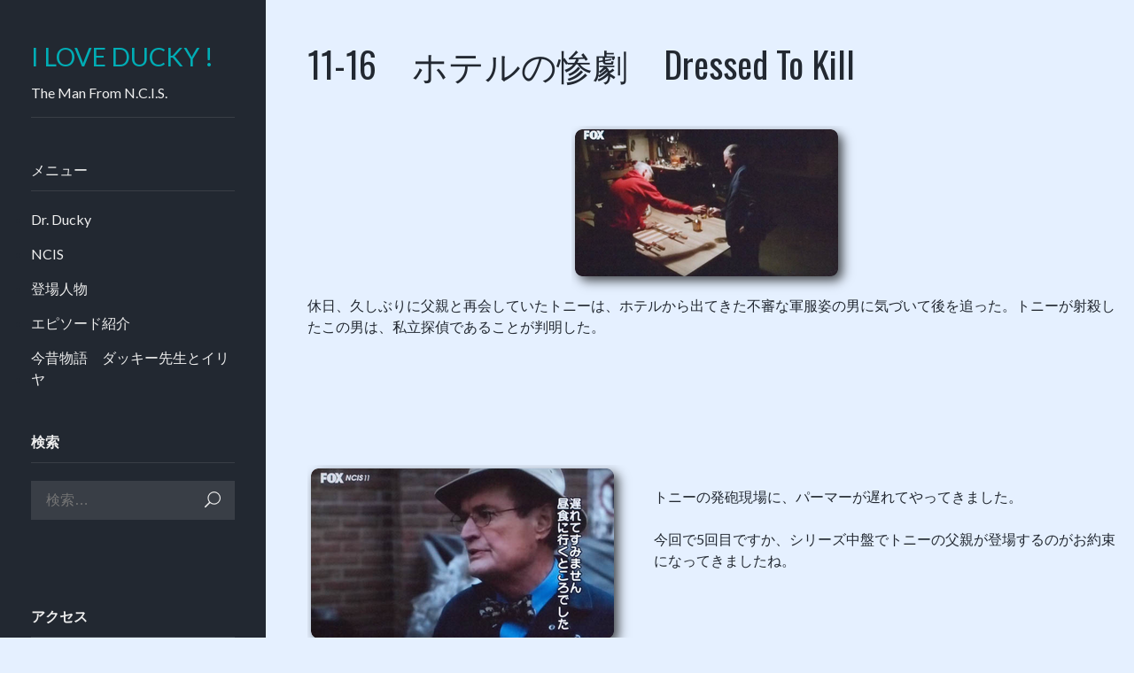

--- FILE ---
content_type: text/html; charset=UTF-8
request_url: https://ducky-ncis.com/11-16%E3%80%80%E3%83%9B%E3%83%86%E3%83%AB%E3%81%AE%E6%83%A8%E5%8A%87%E3%80%80dressed-to-kill/
body_size: 6594
content:
<!DOCTYPE html>
<html lang="ja">
<head>
<meta charset="UTF-8">
<meta name="viewport" content="width=device-width, initial-scale=1">
<link rel="profile" href="http://gmpg.org/xfn/11">

<title>11-16　ホテルの惨劇　Dressed To Kill &#8211; I LOVE DUCKY !</title>
<meta name='robots' content='max-image-preview:large' />
<link rel='dns-prefetch' href='//fonts.googleapis.com' />
<link rel="alternate" type="application/rss+xml" title="I LOVE DUCKY ! &raquo; フィード" href="https://ducky-ncis.com/feed/" />
<link rel="alternate" type="application/rss+xml" title="I LOVE DUCKY ! &raquo; コメントフィード" href="https://ducky-ncis.com/comments/feed/" />
<script type="text/javascript">
window._wpemojiSettings = {"baseUrl":"https:\/\/s.w.org\/images\/core\/emoji\/14.0.0\/72x72\/","ext":".png","svgUrl":"https:\/\/s.w.org\/images\/core\/emoji\/14.0.0\/svg\/","svgExt":".svg","source":{"concatemoji":"https:\/\/ducky-ncis.com\/wp-includes\/js\/wp-emoji-release.min.js?ver=6.3.7"}};
/*! This file is auto-generated */
!function(i,n){var o,s,e;function c(e){try{var t={supportTests:e,timestamp:(new Date).valueOf()};sessionStorage.setItem(o,JSON.stringify(t))}catch(e){}}function p(e,t,n){e.clearRect(0,0,e.canvas.width,e.canvas.height),e.fillText(t,0,0);var t=new Uint32Array(e.getImageData(0,0,e.canvas.width,e.canvas.height).data),r=(e.clearRect(0,0,e.canvas.width,e.canvas.height),e.fillText(n,0,0),new Uint32Array(e.getImageData(0,0,e.canvas.width,e.canvas.height).data));return t.every(function(e,t){return e===r[t]})}function u(e,t,n){switch(t){case"flag":return n(e,"\ud83c\udff3\ufe0f\u200d\u26a7\ufe0f","\ud83c\udff3\ufe0f\u200b\u26a7\ufe0f")?!1:!n(e,"\ud83c\uddfa\ud83c\uddf3","\ud83c\uddfa\u200b\ud83c\uddf3")&&!n(e,"\ud83c\udff4\udb40\udc67\udb40\udc62\udb40\udc65\udb40\udc6e\udb40\udc67\udb40\udc7f","\ud83c\udff4\u200b\udb40\udc67\u200b\udb40\udc62\u200b\udb40\udc65\u200b\udb40\udc6e\u200b\udb40\udc67\u200b\udb40\udc7f");case"emoji":return!n(e,"\ud83e\udef1\ud83c\udffb\u200d\ud83e\udef2\ud83c\udfff","\ud83e\udef1\ud83c\udffb\u200b\ud83e\udef2\ud83c\udfff")}return!1}function f(e,t,n){var r="undefined"!=typeof WorkerGlobalScope&&self instanceof WorkerGlobalScope?new OffscreenCanvas(300,150):i.createElement("canvas"),a=r.getContext("2d",{willReadFrequently:!0}),o=(a.textBaseline="top",a.font="600 32px Arial",{});return e.forEach(function(e){o[e]=t(a,e,n)}),o}function t(e){var t=i.createElement("script");t.src=e,t.defer=!0,i.head.appendChild(t)}"undefined"!=typeof Promise&&(o="wpEmojiSettingsSupports",s=["flag","emoji"],n.supports={everything:!0,everythingExceptFlag:!0},e=new Promise(function(e){i.addEventListener("DOMContentLoaded",e,{once:!0})}),new Promise(function(t){var n=function(){try{var e=JSON.parse(sessionStorage.getItem(o));if("object"==typeof e&&"number"==typeof e.timestamp&&(new Date).valueOf()<e.timestamp+604800&&"object"==typeof e.supportTests)return e.supportTests}catch(e){}return null}();if(!n){if("undefined"!=typeof Worker&&"undefined"!=typeof OffscreenCanvas&&"undefined"!=typeof URL&&URL.createObjectURL&&"undefined"!=typeof Blob)try{var e="postMessage("+f.toString()+"("+[JSON.stringify(s),u.toString(),p.toString()].join(",")+"));",r=new Blob([e],{type:"text/javascript"}),a=new Worker(URL.createObjectURL(r),{name:"wpTestEmojiSupports"});return void(a.onmessage=function(e){c(n=e.data),a.terminate(),t(n)})}catch(e){}c(n=f(s,u,p))}t(n)}).then(function(e){for(var t in e)n.supports[t]=e[t],n.supports.everything=n.supports.everything&&n.supports[t],"flag"!==t&&(n.supports.everythingExceptFlag=n.supports.everythingExceptFlag&&n.supports[t]);n.supports.everythingExceptFlag=n.supports.everythingExceptFlag&&!n.supports.flag,n.DOMReady=!1,n.readyCallback=function(){n.DOMReady=!0}}).then(function(){return e}).then(function(){var e;n.supports.everything||(n.readyCallback(),(e=n.source||{}).concatemoji?t(e.concatemoji):e.wpemoji&&e.twemoji&&(t(e.twemoji),t(e.wpemoji)))}))}((window,document),window._wpemojiSettings);
</script>
<style type="text/css">
img.wp-smiley,
img.emoji {
	display: inline !important;
	border: none !important;
	box-shadow: none !important;
	height: 1em !important;
	width: 1em !important;
	margin: 0 0.07em !important;
	vertical-align: -0.1em !important;
	background: none !important;
	padding: 0 !important;
}
</style>
	<link rel='stylesheet' id='wp-block-library-css' href='https://ducky-ncis.com/wp-includes/css/dist/block-library/style.min.css?ver=6.3.7' type='text/css' media='all' />
<style id='classic-theme-styles-inline-css' type='text/css'>
/*! This file is auto-generated */
.wp-block-button__link{color:#fff;background-color:#32373c;border-radius:9999px;box-shadow:none;text-decoration:none;padding:calc(.667em + 2px) calc(1.333em + 2px);font-size:1.125em}.wp-block-file__button{background:#32373c;color:#fff;text-decoration:none}
</style>
<style id='global-styles-inline-css' type='text/css'>
body{--wp--preset--color--black: #000000;--wp--preset--color--cyan-bluish-gray: #abb8c3;--wp--preset--color--white: #ffffff;--wp--preset--color--pale-pink: #f78da7;--wp--preset--color--vivid-red: #cf2e2e;--wp--preset--color--luminous-vivid-orange: #ff6900;--wp--preset--color--luminous-vivid-amber: #fcb900;--wp--preset--color--light-green-cyan: #7bdcb5;--wp--preset--color--vivid-green-cyan: #00d084;--wp--preset--color--pale-cyan-blue: #8ed1fc;--wp--preset--color--vivid-cyan-blue: #0693e3;--wp--preset--color--vivid-purple: #9b51e0;--wp--preset--gradient--vivid-cyan-blue-to-vivid-purple: linear-gradient(135deg,rgba(6,147,227,1) 0%,rgb(155,81,224) 100%);--wp--preset--gradient--light-green-cyan-to-vivid-green-cyan: linear-gradient(135deg,rgb(122,220,180) 0%,rgb(0,208,130) 100%);--wp--preset--gradient--luminous-vivid-amber-to-luminous-vivid-orange: linear-gradient(135deg,rgba(252,185,0,1) 0%,rgba(255,105,0,1) 100%);--wp--preset--gradient--luminous-vivid-orange-to-vivid-red: linear-gradient(135deg,rgba(255,105,0,1) 0%,rgb(207,46,46) 100%);--wp--preset--gradient--very-light-gray-to-cyan-bluish-gray: linear-gradient(135deg,rgb(238,238,238) 0%,rgb(169,184,195) 100%);--wp--preset--gradient--cool-to-warm-spectrum: linear-gradient(135deg,rgb(74,234,220) 0%,rgb(151,120,209) 20%,rgb(207,42,186) 40%,rgb(238,44,130) 60%,rgb(251,105,98) 80%,rgb(254,248,76) 100%);--wp--preset--gradient--blush-light-purple: linear-gradient(135deg,rgb(255,206,236) 0%,rgb(152,150,240) 100%);--wp--preset--gradient--blush-bordeaux: linear-gradient(135deg,rgb(254,205,165) 0%,rgb(254,45,45) 50%,rgb(107,0,62) 100%);--wp--preset--gradient--luminous-dusk: linear-gradient(135deg,rgb(255,203,112) 0%,rgb(199,81,192) 50%,rgb(65,88,208) 100%);--wp--preset--gradient--pale-ocean: linear-gradient(135deg,rgb(255,245,203) 0%,rgb(182,227,212) 50%,rgb(51,167,181) 100%);--wp--preset--gradient--electric-grass: linear-gradient(135deg,rgb(202,248,128) 0%,rgb(113,206,126) 100%);--wp--preset--gradient--midnight: linear-gradient(135deg,rgb(2,3,129) 0%,rgb(40,116,252) 100%);--wp--preset--font-size--small: 13px;--wp--preset--font-size--medium: 20px;--wp--preset--font-size--large: 36px;--wp--preset--font-size--x-large: 42px;--wp--preset--spacing--20: 0.44rem;--wp--preset--spacing--30: 0.67rem;--wp--preset--spacing--40: 1rem;--wp--preset--spacing--50: 1.5rem;--wp--preset--spacing--60: 2.25rem;--wp--preset--spacing--70: 3.38rem;--wp--preset--spacing--80: 5.06rem;--wp--preset--shadow--natural: 6px 6px 9px rgba(0, 0, 0, 0.2);--wp--preset--shadow--deep: 12px 12px 50px rgba(0, 0, 0, 0.4);--wp--preset--shadow--sharp: 6px 6px 0px rgba(0, 0, 0, 0.2);--wp--preset--shadow--outlined: 6px 6px 0px -3px rgba(255, 255, 255, 1), 6px 6px rgba(0, 0, 0, 1);--wp--preset--shadow--crisp: 6px 6px 0px rgba(0, 0, 0, 1);}:where(.is-layout-flex){gap: 0.5em;}:where(.is-layout-grid){gap: 0.5em;}body .is-layout-flow > .alignleft{float: left;margin-inline-start: 0;margin-inline-end: 2em;}body .is-layout-flow > .alignright{float: right;margin-inline-start: 2em;margin-inline-end: 0;}body .is-layout-flow > .aligncenter{margin-left: auto !important;margin-right: auto !important;}body .is-layout-constrained > .alignleft{float: left;margin-inline-start: 0;margin-inline-end: 2em;}body .is-layout-constrained > .alignright{float: right;margin-inline-start: 2em;margin-inline-end: 0;}body .is-layout-constrained > .aligncenter{margin-left: auto !important;margin-right: auto !important;}body .is-layout-constrained > :where(:not(.alignleft):not(.alignright):not(.alignfull)){max-width: var(--wp--style--global--content-size);margin-left: auto !important;margin-right: auto !important;}body .is-layout-constrained > .alignwide{max-width: var(--wp--style--global--wide-size);}body .is-layout-flex{display: flex;}body .is-layout-flex{flex-wrap: wrap;align-items: center;}body .is-layout-flex > *{margin: 0;}body .is-layout-grid{display: grid;}body .is-layout-grid > *{margin: 0;}:where(.wp-block-columns.is-layout-flex){gap: 2em;}:where(.wp-block-columns.is-layout-grid){gap: 2em;}:where(.wp-block-post-template.is-layout-flex){gap: 1.25em;}:where(.wp-block-post-template.is-layout-grid){gap: 1.25em;}.has-black-color{color: var(--wp--preset--color--black) !important;}.has-cyan-bluish-gray-color{color: var(--wp--preset--color--cyan-bluish-gray) !important;}.has-white-color{color: var(--wp--preset--color--white) !important;}.has-pale-pink-color{color: var(--wp--preset--color--pale-pink) !important;}.has-vivid-red-color{color: var(--wp--preset--color--vivid-red) !important;}.has-luminous-vivid-orange-color{color: var(--wp--preset--color--luminous-vivid-orange) !important;}.has-luminous-vivid-amber-color{color: var(--wp--preset--color--luminous-vivid-amber) !important;}.has-light-green-cyan-color{color: var(--wp--preset--color--light-green-cyan) !important;}.has-vivid-green-cyan-color{color: var(--wp--preset--color--vivid-green-cyan) !important;}.has-pale-cyan-blue-color{color: var(--wp--preset--color--pale-cyan-blue) !important;}.has-vivid-cyan-blue-color{color: var(--wp--preset--color--vivid-cyan-blue) !important;}.has-vivid-purple-color{color: var(--wp--preset--color--vivid-purple) !important;}.has-black-background-color{background-color: var(--wp--preset--color--black) !important;}.has-cyan-bluish-gray-background-color{background-color: var(--wp--preset--color--cyan-bluish-gray) !important;}.has-white-background-color{background-color: var(--wp--preset--color--white) !important;}.has-pale-pink-background-color{background-color: var(--wp--preset--color--pale-pink) !important;}.has-vivid-red-background-color{background-color: var(--wp--preset--color--vivid-red) !important;}.has-luminous-vivid-orange-background-color{background-color: var(--wp--preset--color--luminous-vivid-orange) !important;}.has-luminous-vivid-amber-background-color{background-color: var(--wp--preset--color--luminous-vivid-amber) !important;}.has-light-green-cyan-background-color{background-color: var(--wp--preset--color--light-green-cyan) !important;}.has-vivid-green-cyan-background-color{background-color: var(--wp--preset--color--vivid-green-cyan) !important;}.has-pale-cyan-blue-background-color{background-color: var(--wp--preset--color--pale-cyan-blue) !important;}.has-vivid-cyan-blue-background-color{background-color: var(--wp--preset--color--vivid-cyan-blue) !important;}.has-vivid-purple-background-color{background-color: var(--wp--preset--color--vivid-purple) !important;}.has-black-border-color{border-color: var(--wp--preset--color--black) !important;}.has-cyan-bluish-gray-border-color{border-color: var(--wp--preset--color--cyan-bluish-gray) !important;}.has-white-border-color{border-color: var(--wp--preset--color--white) !important;}.has-pale-pink-border-color{border-color: var(--wp--preset--color--pale-pink) !important;}.has-vivid-red-border-color{border-color: var(--wp--preset--color--vivid-red) !important;}.has-luminous-vivid-orange-border-color{border-color: var(--wp--preset--color--luminous-vivid-orange) !important;}.has-luminous-vivid-amber-border-color{border-color: var(--wp--preset--color--luminous-vivid-amber) !important;}.has-light-green-cyan-border-color{border-color: var(--wp--preset--color--light-green-cyan) !important;}.has-vivid-green-cyan-border-color{border-color: var(--wp--preset--color--vivid-green-cyan) !important;}.has-pale-cyan-blue-border-color{border-color: var(--wp--preset--color--pale-cyan-blue) !important;}.has-vivid-cyan-blue-border-color{border-color: var(--wp--preset--color--vivid-cyan-blue) !important;}.has-vivid-purple-border-color{border-color: var(--wp--preset--color--vivid-purple) !important;}.has-vivid-cyan-blue-to-vivid-purple-gradient-background{background: var(--wp--preset--gradient--vivid-cyan-blue-to-vivid-purple) !important;}.has-light-green-cyan-to-vivid-green-cyan-gradient-background{background: var(--wp--preset--gradient--light-green-cyan-to-vivid-green-cyan) !important;}.has-luminous-vivid-amber-to-luminous-vivid-orange-gradient-background{background: var(--wp--preset--gradient--luminous-vivid-amber-to-luminous-vivid-orange) !important;}.has-luminous-vivid-orange-to-vivid-red-gradient-background{background: var(--wp--preset--gradient--luminous-vivid-orange-to-vivid-red) !important;}.has-very-light-gray-to-cyan-bluish-gray-gradient-background{background: var(--wp--preset--gradient--very-light-gray-to-cyan-bluish-gray) !important;}.has-cool-to-warm-spectrum-gradient-background{background: var(--wp--preset--gradient--cool-to-warm-spectrum) !important;}.has-blush-light-purple-gradient-background{background: var(--wp--preset--gradient--blush-light-purple) !important;}.has-blush-bordeaux-gradient-background{background: var(--wp--preset--gradient--blush-bordeaux) !important;}.has-luminous-dusk-gradient-background{background: var(--wp--preset--gradient--luminous-dusk) !important;}.has-pale-ocean-gradient-background{background: var(--wp--preset--gradient--pale-ocean) !important;}.has-electric-grass-gradient-background{background: var(--wp--preset--gradient--electric-grass) !important;}.has-midnight-gradient-background{background: var(--wp--preset--gradient--midnight) !important;}.has-small-font-size{font-size: var(--wp--preset--font-size--small) !important;}.has-medium-font-size{font-size: var(--wp--preset--font-size--medium) !important;}.has-large-font-size{font-size: var(--wp--preset--font-size--large) !important;}.has-x-large-font-size{font-size: var(--wp--preset--font-size--x-large) !important;}
.wp-block-navigation a:where(:not(.wp-element-button)){color: inherit;}
:where(.wp-block-post-template.is-layout-flex){gap: 1.25em;}:where(.wp-block-post-template.is-layout-grid){gap: 1.25em;}
:where(.wp-block-columns.is-layout-flex){gap: 2em;}:where(.wp-block-columns.is-layout-grid){gap: 2em;}
.wp-block-pullquote{font-size: 1.5em;line-height: 1.6;}
</style>
<link rel='stylesheet' id='fotografo-style-css' href='https://ducky-ncis.com/wp-content/themes/fotografo/style.css?ver=6.3.7' type='text/css' media='all' />
<link rel='stylesheet' id='fotografo-bootstrap-style-css' href='https://ducky-ncis.com/wp-content/themes/fotografo/css/bootstrap.css?ver=6.3.7' type='text/css' media='all' />
<link rel='stylesheet' id='elegant-icons-css' href='https://ducky-ncis.com/wp-content/themes/fotografo/fonts/elegant_icons/style.css?ver=6.3.7' type='text/css' media='all' />
<link rel='stylesheet' id='fotografo-fonts-css' href='https://fonts.googleapis.com/css?family=Oswald%3A300%2C400%2C700%7CLato%3A400%2C400i%2C700%2C700i&#038;subset=latin' type='text/css' media='all' />
<script type='text/javascript' src='https://ducky-ncis.com/wp-includes/js/jquery/jquery.min.js?ver=3.7.0' id='jquery-core-js'></script>
<script type='text/javascript' src='https://ducky-ncis.com/wp-includes/js/jquery/jquery-migrate.min.js?ver=3.4.1' id='jquery-migrate-js'></script>
<link rel="https://api.w.org/" href="https://ducky-ncis.com/wp-json/" /><link rel="alternate" type="application/json" href="https://ducky-ncis.com/wp-json/wp/v2/pages/1375" /><link rel="EditURI" type="application/rsd+xml" title="RSD" href="https://ducky-ncis.com/xmlrpc.php?rsd" />
<meta name="generator" content="WordPress 6.3.7" />
<link rel="canonical" href="https://ducky-ncis.com/11-16%e3%80%80%e3%83%9b%e3%83%86%e3%83%ab%e3%81%ae%e6%83%a8%e5%8a%87%e3%80%80dressed-to-kill/" />
<link rel='shortlink' href='https://ducky-ncis.com/?p=1375' />
<link rel="alternate" type="application/json+oembed" href="https://ducky-ncis.com/wp-json/oembed/1.0/embed?url=https%3A%2F%2Fducky-ncis.com%2F11-16%25e3%2580%2580%25e3%2583%259b%25e3%2583%2586%25e3%2583%25ab%25e3%2581%25ae%25e6%2583%25a8%25e5%258a%2587%25e3%2580%2580dressed-to-kill%2F" />
<link rel="alternate" type="text/xml+oembed" href="https://ducky-ncis.com/wp-json/oembed/1.0/embed?url=https%3A%2F%2Fducky-ncis.com%2F11-16%25e3%2580%2580%25e3%2583%259b%25e3%2583%2586%25e3%2583%25ab%25e3%2581%25ae%25e6%2583%25a8%25e5%258a%2587%25e3%2580%2580dressed-to-kill%2F&#038;format=xml" />

<link rel="stylesheet" href="https://ducky-ncis.com/wp-content/plugins/count-per-day/counter.css" type="text/css" />
<style type="text/css" id="custom-background-css">
body.custom-background { background-color: #e5f0ff; }
</style>
	<link rel="icon" href="https://ducky-ncis.com/wp-content/uploads/2020/06/cropped-GW430-32x32.jpg" sizes="32x32" />
<link rel="icon" href="https://ducky-ncis.com/wp-content/uploads/2020/06/cropped-GW430-192x192.jpg" sizes="192x192" />
<link rel="apple-touch-icon" href="https://ducky-ncis.com/wp-content/uploads/2020/06/cropped-GW430-180x180.jpg" />
<meta name="msapplication-TileImage" content="https://ducky-ncis.com/wp-content/uploads/2020/06/cropped-GW430-270x270.jpg" />
</head>

<body class="page-template-default page page-id-1375 custom-background">
<div id="page" class="site">
	
	<header id="masthead" class="site-header">
		<div class="site-branding container">	
			<div class="logo">
				<a rel="home" href="https://ducky-ncis.com/">I LOVE DUCKY !</a>
			</div>
							<p class="site-description">The Man From N.C.I.S.</p>
						<a id="menu-toogle" class="menu-toogle" href="#"><span aria-hidden="true" class="icon_menu-square_alt2"></span></a>
		</div>	
	</header><!-- #masthead -->
	<div id="nav-panel" class="nav-panel">
		<div class="site-branding">
			<div class="logo">
				<a rel="home" href="https://ducky-ncis.com/">I LOVE DUCKY !</a>
			</div>
							<p class="site-description">The Man From N.C.I.S.</p>
						
			
		</div>
		
			<nav id="nav" class="main-nav"><h6 class="widget-title">メニュー</h6><ul id="menu-%e3%83%88%e3%83%83%e3%83%97%e3%83%a1%e3%83%8b%e3%83%a5%e3%83%bc" class="menu"><li id="menu-item-46" class="menu-item menu-item-type-post_type menu-item-object-page menu-item-46"><a href="https://ducky-ncis.com/dr-donald-ducky-mallard/">Dr. Ducky</a></li>
<li id="menu-item-47" class="menu-item menu-item-type-post_type menu-item-object-page menu-item-47"><a href="https://ducky-ncis.com/ncis%e3%80%80%e3%83%8d%e3%82%a4%e3%83%93%e3%83%bc%e7%8a%af%e7%bd%aa%e6%8d%9c%e6%9f%bb%e7%8f%ad/">NCIS</a></li>
<li id="menu-item-81" class="menu-item menu-item-type-post_type menu-item-object-page menu-item-81"><a href="https://ducky-ncis.com/%e3%82%ad%e3%83%a3%e3%82%b9%e3%83%88/">登場人物</a></li>
<li id="menu-item-377" class="menu-item menu-item-type-post_type menu-item-object-page menu-item-377"><a href="https://ducky-ncis.com/%e3%82%a8%e3%83%94%e3%82%bd%e3%83%bc%e3%83%89%e7%b4%b9%e4%bb%8b/">エピソード紹介</a></li>
<li id="menu-item-168" class="menu-item menu-item-type-post_type menu-item-object-page menu-item-168"><a href="https://ducky-ncis.com/%e4%bb%8a%e6%98%94%e7%89%a9%e8%aa%9e%e3%80%80%e3%83%80%e3%83%83%e3%82%ad%e3%83%bc%e5%85%88%e7%94%9f%e3%81%a8%e3%82%a4%e3%83%aa%e3%83%a4/">今昔物語　ダッキー先生とイリヤ</a></li>
</ul></nav>			
		
<aside id="secondary" class="widget-area" role="complementary">
	<section id="search-3" class="widget widget_search"><h6 class="widget-title">検索</h6><form role="search" method="get" class="search-form" action="https://ducky-ncis.com/">
    <input type="search" class="search-field"
            placeholder="検索…"
            value="" 
			name="s"
            title="検索:" />
    <button class="search-submit">検索</button>
</form></section><section id="text-5" class="widget widget_text">			<div class="textwidget"></div>
		</section><section id="text-4" class="widget widget_text"><h6 class="widget-title">アクセス</h6>			<div class="textwidget"></div>
		</section></aside><!-- #secondary -->
		<footer id="colophon" class="site-footer" role="contentinfo">
			<div class="site-info">
				<a href="https://ja.wordpress.org/">Proudly powered by WordPress</a><br>
				Theme: Fotografo by <a href="http://awothemes.pro" rel="designer">Awothemes</a>.			</div><!-- .site-info -->
		</footer><!-- #colophon -->
	</div>
	<div id="primary" class="content-area">
		<main id="main" class="site-main container" role="main">

			
<article id="post-1375" class="post-1375 page type-page status-publish hentry">
	<header class="entry-header">
		<h1 class="entry-title">11-16　ホテルの惨劇　Dressed To Kill</h1>	</header><!-- .entry-header -->

	<div class="entry-content">
		<p>&nbsp;</p>
<div class="img_margin_right"><img decoding="async" class="aligncenter" title="画像の説明" src="http://ducky-ncis.com/swfu/d/1116-0.png" alt="画像の説明" /></div>
<p>休日、久しぶりに父親と再会していたトニーは、ホテルから出てきた不審な軍服姿の男に気づいて後を追った。トニーが射殺したこの男は、私立探偵であることが判明した。</p>
<p><br class="spacer" /><br class="spacer" /><br class="spacer" /></p>
<p>&nbsp;</p>
<div class="img_margin_left"><img decoding="async" class="alignleft" title="画像の説明" src="http://ducky-ncis.com/swfu/d/1116-1.png" alt="画像の説明" /></div>
<p><br class="spacer" />トニーの発砲現場に、パーマーが遅れてやってきました。<br />
<br class="spacer" />今回で5回目ですか、シリーズ中盤でトニーの父親が登場するのがお約束になってきましたね。</p>
<p>&nbsp;</p>
<p>&nbsp;</p>
<p>&nbsp;</p>
<p>&nbsp;</p>
<div class="img_margin_left"><img decoding="async" class="alignleft" title="画像の説明" src="http://ducky-ncis.com/swfu/d/1116-2.png" alt="画像の説明" /></div>
<p><br class="spacer" />解剖室にて。<br />
<br class="spacer" />死体の手から発砲した痕跡が見つかり、ギブスに報告するダッキー先生たち。<br />
<br class="spacer" />パーマーは探偵に憧れていたと言っています。</p>
<p>&nbsp;</p>
<p>&nbsp;</p>
<p>&nbsp;</p>
<div class="img_margin_left"><img decoding="async" class="alignleft" title="画像の説明" src="http://ducky-ncis.com/swfu/d/1116-3.png" alt="画像の説明" /></div>
<p><br class="spacer" />故国の名探偵について熱弁を振るう先生。</p>
<p><br class="spacer" /><br class="spacer" /><br class="spacer" /><br class="spacer" /></p>
<p>&nbsp;</p>
<p>&nbsp;</p>
<p>&nbsp;</p>
<div class="img_margin_left"><img decoding="async" class="alignleft" title="画像の説明" src="http://ducky-ncis.com/swfu/d/1116-4.png" alt="画像の説明" /></div>
<p><br class="spacer" />ホテルの一室で射殺体が見つかり、再び先生の出番です。</p>
<p><br class="spacer" /><br class="spacer" /><br class="spacer" /></p>
<p>&nbsp;</p>
<p>&nbsp;</p>
<p>&nbsp;</p>
<div class="img_margin_left"><img decoding="async" class="alignleft" title="画像の説明" src="http://ducky-ncis.com/swfu/d/1116-5.png" alt="画像の説明" /></div>
<p><br class="spacer" />現場で面倒な仕事をさせられる新人のビショップを見やる先生。</p>
<p><br class="spacer" /><br class="spacer" /><br class="spacer" /></p>
<p>&nbsp;</p>
<p>&nbsp;</p>
<p>&nbsp;</p>
<div class="qhm-align-right">
<p><a title="11-15" href="http://ducky-ncis.com/11-15%e3%80%80%e5%8d%b1%e9%99%ba%e3%81%aa%e6%ac%a0%e9%99%a5%e5%93%81%e3%80%80bulletproof/">第15話へ</a> / <a title="11-17" href="http://ducky-ncis.com/11-17%e3%80%8080%e5%b9%b4%e4%bb%a3%e3%81%ae%e6%a0%84%e5%85%89%e3%80%80rock-and-a-hard-place/">第17話へ</a> / <a title="第11シーズン" href="http://ducky-ncis.com/%e7%ac%ac11%e3%82%b7%e3%83%bc%e3%82%ba%e3%83%b3/">第11シーズンリストへ</a></p>
<p>&nbsp;</p>
</div>
	</div><!-- .entry-content -->

	</article><!-- #post-## -->

		</main><!-- #main -->
	</div><!-- #primary -->


	</div><!-- #content -->

</div><!-- #page -->

<script type='text/javascript' src='https://ducky-ncis.com/wp-content/themes/fotografo/js/navigation.js?ver=20151215' id='fotografo-navigation-js'></script>
<script type='text/javascript' src='https://ducky-ncis.com/wp-content/themes/fotografo/js/tether.js?ver=20151215' id='tether-js'></script>
<script type='text/javascript' src='https://ducky-ncis.com/wp-content/themes/fotografo/js/bootstrap.js?ver=20151215' id='bootstrap-js'></script>
<script>
(function( $ ) {
    "use strict"; 
    // javascript code here. i.e.: $(document).ready( function(){} ); 
	 $( "#menu-toogle" ).click(function() {
		$( ".nav-panel" ).toggleClass( "active" );
	});
})(jQuery);
</script>
</body>
</html>


--- FILE ---
content_type: text/css
request_url: https://ducky-ncis.com/wp-content/themes/fotografo/style.css?ver=6.3.7
body_size: 306
content:
/*
Theme Name: Fotografo
Theme URI: http://awothemes.pro/themes/fotografo
Author: Awothemes
Author URI: http://awothemes.pro
Description: Fotografo is a creative photography WordPress template, with a clean and responsive design, that looks perfect on desktop, tablet or mobile screens. 
Version: 1.0.8
License: GNU General Public License v3 or later
License URI: http://www.gnu.org/licenses/gpl-3.0.html
Text Domain: fotografo
Tags: custom-background, two-columns, left-sidebar, theme-options, grid-layout, translation-ready, threaded-comments, sticky-post, post-formats, custom-menu, blog, photography, portfolio
*/

